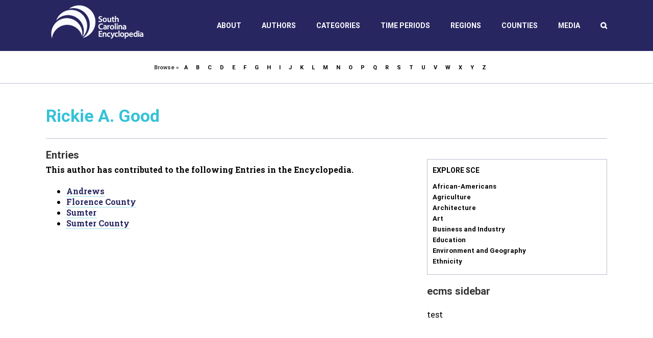

--- FILE ---
content_type: text/css
request_url: https://www.scencyclopedia.org/sce/wp-content/plugins/ecms/ecms-styles.css?ver=1
body_size: 5895
content:
@charset "utf-8";

/*
root variables
headers
*/

/* ROOT VARIABLES */

:root {
	/*default ecms fonts */	
	--ff-sans: Arial, helvetica, sans-serif;
	--ff-serif: Georgia, serif;
	
	/* #000000 */
	--c-black: rgba(0,0,0,1);
	--c-black-90: rgba(0,0,0,0.9);
	--c-black-80: rgba(0,0,0,0.8);
	--c-black-70: rgba(0,0,0,0.7);
	--c-black-60: rgba(0,0,0,0.6);
	--c-black-50: rgba(0,0,0,0.5);
	--c-black-40: rgba(0,0,0,0.4);
	--c-black-30: rgba(0,0,0,0.3);
	--c-black-20: rgba(0,0,0,0.2);
	--c-black-10: rgba(0,0,0,0.1);
	
	/* #ffffff */
	--c-white: rgba(255,255,255,1);
	--c-white-90: rgba(255,255,255,0.9);
	--c-white-80: rgba(255,255,255,0.8);
	--c-white-70: rgba(255,255,255,0.7);
	--c-white-60: rgba(255,255,255,0.6);
	--c-white-50: rgba(255,255,255,0.5);
	--c-white-40: rgba(255,255,255,0.4);
	--c-white-30: rgba(255,255,255,0.3);
	--c-white-20: rgba(255,255,255,0.2);
	--c-white-10: rgba(255,255,255,0.1);
	
	/* #990000 */
	--c-red-dark: rgba(153,0,0,1);
	--c-red-dark-90: rgba(153,0,0,0.9);
	--c-red-dark-80: rgba(153,0,0,0.8);
	--c-red-dark-70: rgba(153,0,0,0.7);
	--c-red-dark-60: rgba(153,0,0,0.6);
	--c-red-dark-50: rgba(153,0,0,0.5);
	--c-red-dark-40: rgba(153,0,0,0.4);
	--c-red-dark-30: rgba(153,0,0,0.3);
	--c-red-dark-20: rgba(153,0,0,0.2);
	--c-red-dark-10: rgba(153,0,0,0.1);
	
}

/* HEADERS */

.ecms-h1,
.ecms-h2
{
	font-family: var(--ff-serif);
	font-weight: bold;
	padding: 0 !important;
	margin: 0 0 20px 0 !important;
}

.ecms-h3,
.ecms-h4,
.ecms-h5,
.ecms-h6
{
	font-family: var(--ff-r);
	font-weight: bold;
	padding: 0 !important;
	margin: 0 0 10px 0 !important;
}

.ecms-h2--sidebar-header {
	padding: 0 0 10px 0;
	border-bottom: 1px solid #e2e2e2;
	margin: 0 0 10px 0;
}

.ecms-h3--section-header {
	color: var(--c-black);
	font-size: 14px;
	font-weight: bold;
	padding: 0;
	margin: 0 0 10px 0;
}

.ecms-h1 {
	color: var(--c-black);
	font-size: 35px;
	line-height: 42px;
}

/* QUICK BROWSE NAV */

.ecms-qb { 
	display: none; 
}	

.ecms-qb {
	color: #333333;
	font-family: var(--ff-serif);
	font-weight: bold;
	padding: 0px 10px;
	border-bottom: 1px solid #e2e2e2;
}

.ecms-qb:after {
	content: "";
	display: table;
	clear: both;
}

.ecms-qb ul {
	width: 1100px;
	display: block;
	padding: 10px 0px 10px 0px;
	margin: 0px auto;
}

.ecms-qb ul li {
	display: inline-block;
	font-size: 11px;
}

.ecms-qb ul li a {
	text-decoration: none;
	padding: 6px;
}

.ecms-qb ul li a:hover {
	color: var(--c-white);
	background-color: var(--c-s1);
}

/* SEARCH BOX */

.ecms-search--100w {
	width: auto !important;
}

.ecms-search--50w {
	max-width: 50% !important;
}

.ecms-search--center {
	margin: 0px auto !important;
}

#searchform {
	display: flex;
	flex-direction: row;
}
	
#s {
	float: none !important;
	
	padding: 20px !important;
	border: 1px solid #e2e2e2 !important;
	margin: 0px !important;
	}
	
#s-container label { 
	font-weight: bold;
	margin-right: 10px;
	}
	
#s-container input {
	padding: 40px !important;
	}
	
#searchsubmit {
	flex: 1;
	color: #ffffff;
	background: #333333;
	font-family: icomoon;
	font-weight: bold;
	padding: 6px 10px;
	border: none;
	text-transform: uppercase;
	transition: 0.5s ease all;
	}

#searchsubmit:hover {
	background: #990000;
	cursor: pointer;
}
	
#s-container span {
	margin-left: 10px;
	}

/*
* OBJECT TEASER
* Controls the display of the teaser/abstract in the List/Stack/Grid
*/

.ecms-object-teaser {
	font-family: var(--ff-serif);
	font-size: 20px !important;
	font-weight: bold !important;
	line-height: 27px !important;
}

.ecms-object-teaser-preview {
	font-family: var(--ff-rs) !important;
	font-size: 15px !important;
	font-weight: normal !important;
	line-height: 20px !important;
}

.ecms-object-teaser-preview span {
	font-family: var(--ff-r);
	font-size: 13px !important;
	font-weight: bold !important;
}

/* OBJECT LIST LAYOUT *//* VERIFY USAGE */

.ecms-object-list { 
	margin-bottom: 4px; 
}

.ecms-object-list li { 
	margin-bottom: 8px; 
}

/* OBJECT -- DATA LIST CONTAINER */

.ecms-data-list-container {
	font-size: 12px; line-height: 17px;
	padding: 0px;
	overflow: auto;
	}
	
.ecms-data-list-container h2.ecms-h2 {
	font-family: var(--ff-rs);
	font-size: 16px;
	padding: 0;
	margin-bottom: 20px !important;
	}
	
.ecms-data-list-container p { 
	margin-bottom: 15px;
	}

.ecms-data-list { 
	list-style-type: none !important;
	padding: 0;
	border: 1px solid #000000; 
	border-bottom: none;
	margin: 0px 0px 20px 0px !important;
	}
	
.ecms-data-list li {
	margin: 0px !important;
	}
	
.ecms-data-list-item {
	border-bottom: 1px solid #000000;
	padding: 8px;
	display: flex;
	flex-direction: column;
	}

.ecms-data-list-item span {
	margin: 0px;
}
	
.ecms-data-list-label {
	font-weight: bold;
	}
	
.ecms-data-list-container-archive {
	color: var(--c-black);
	padding: 0px;
	margin: 10px 0px 0px 10px !important;
	}
	
.ecms-data-list-container-archive .ecms-data-list {
	margin-bottom: 0px !important;
}
	
.ecms-data-list-container-archive .ecms-data-list-item {
	padding: 6px;
}

/* OBJECT -- SUPPLEMENTAL PANEL */

.ecms-object-supplemental-panel {}

.ecms-object-supplemental-panel-intro {
	font-weight: bold; 
	border-bottom: 1px solid #e2e2e2; 
	margin-bottom: 15px;
	}

.ecms-object-supplemental-item {
	border-bottom: 1px solid #e2e2e2; 
	margin-bottom: 15px;
	}

.ecms-object-supplemental-item > h3.item-title {
	font-weight: bold !important;
	font-size: 18px; 
	margin: 0 0 10px 0;
	}

.ecms-object-supplemental-item > p.item-link {
	font-weight: bold; 
	padding: 0; 
	margin: 0 0 10px 0;

	}
	
.ecms-object-supplemental-item > p.item-description {
	padding: 0; margin: 0 0 10px 0;
	}

/* MOBILE */

@media screen and (min-width: 900px) {
	
	.ecms-qb { display: block; }	

	.ecms-data-list-item {
		display: flex;
		flex-direction: row;
		}

	.ecms-data-list-label {
		/*width: 30%;*/
		flex: 0.75;
		}	

	.ecms-data-list-value {
		/*width: 30%;*/
		flex: 2.25;
		}	
}

/* NEW LAYOUT WITH GRID/FLEX */

.ecms-mobile-hide { display: none; }

/* EMCS GRID/FLEXBOX LAYOUT */

.ecms-grid {
	display: grid;
	grid-template-columns: 1fr;
	grid-template-rows: auto;
	
	grid-template-areas: 
		"image"
		"header"
		"article"
		"aside";
	
	margin-bottom: 50px;
	
}

.ecms-object--image {
	grid-area: image;
}

.ecms-object--header {
	grid-area: header;
}

.ecms-object--article {
	grid-area: article;
}

.ecms-object--aside {
	grid-area: aside;
}

.ecms-grid--media {
	display: grid;
	grid-template-columns: 1fr;
	grid-template-rows: auto;
	margin-bottom: 50px;
	
	grid-template-areas: 
		"header"
		"figure"
		"article"
		"aside";
	
	grid-gap: 20px;

}

.ecms-object--header-media {
	grid-area: header;
	padding-top: 0px !important;
	margin-bottom: 0px !important;
}

.ecms-object--figure-media {
	grid-area: figure;
}

.ecms-grid--media .ecms-object--image-media {
	grid-area: figure;
}

.ecms-object--article-media {
	grid-area: article;
}

.ecms-grid--media .ecms-object--aside {
	grid-area: aside;
	padding-top: 0px !important;
	padding-bottom: 0px !important;
}

.ecms-grid--archive {
	display: grid;
	grid-template-columns: 1fr;
	grid-template-rows: auto;
	grid-template-areas: 
		"header"
		"content"
		"list"
		"aside";
	grid-gap: 20px;
}

.ecms-grid--archive---header {
	grid-area: header;
}

.ecms-grid--archive---content {
	grid-area: content;
}

.ecms-grid--archive---list {
	grid-area: list;
	padding-top: 0px !important;
}

.ecms-grid--archive---aside {
	grid-area: aside;
}

.ecms-object--article-meta-media {
	padding: 0px;
}

.ecms-block {
	padding: 20px 0px;
	border-bottom: 1px solid #e2e2e2;
	margin-bottom: 20px;
}

.ecms-block-section {
	padding: 0px;
	border-bottom: none;
}

.ecms-block--staff-articles {
	padding-top: 0px;
}

/* CONTAINERS */

.ecms-object {
	max-width: 1100px;
}

/* FIGURE */

.ecms-object--image {
	padding: 0;
	margin: 0;	
}

.ecms-object--image--image-view-top {}

.ecms-object--image---frame {
	max-width: 300px;
	height: auto;
	margin: 0px auto;
	display: flex;
	justify-content: center;
}

.ecms-object--image---frame-media {
	max-width: 100%;
}

.ecms-object--image---frame img {
	width: 100%;
	max-width: 100%;
	height: 100%;
}

.ecms-object--image---caption {
	font-family: var(--ff-r);
	font-size: 14px;
	line-height: 21px;
	font-weight: bold;
	padding: 20px;
	margin: 0px auto;
}

.ecms-object--image---caption p {
	font-family: var(--ff-serif);
	text-align: center;
	padding-bottom: 0;
	margin-bottom: 0;
}

.ecms-object--figure-media-embed {
	margin-bottom: 0px;
}

/* Header / Title / Role */

.ecms-object--header {
	margin-right: 0px;
	margin-left: 0px;
	padding-bottom: 0px;
}

.ecms-object--header---title {
	font-family: var(--ff-serif);
	padding: 0;
	margin: 0 0 10px 0;
}

.ecms-object--header---meta,
.ecms-object--header---meta p {
	font-family: var(--ff-serif);
	font-weight: bold;
	padding: 0 !important;
	margin: 0 !important;
}	

.ecms-object--header---meta {}

.ecms-object-grid--header---meta .ecms-object--meta---role {}
.ecms-object-grid--header---meta .ecms-object--meta---coverage {}

/* Tabs */

.ecms-object--header---tabs {
	font-family: var(--ff-sans);
	font-size: 13px;
	/*margin-top: 20px;*/
}

.ecms-object--header---tabs a {
	display: block;
	color: var(--c-white) !important;
	font-weight: bold;
	padding: 4px;
	background: var(--c-black-50);
	text-decoration: none !important;
	margin-right: 4px;
	margin-bottom: 2px;
}

.ecms-object--header---tabs a:hover {
	color: var(--c-white) !important;
	background: var(--c-black);
}

.ecms-object--header---tabs a.ecms-active-view {
	color: var(--c-white) !important;
	background: var(--c-red-dark);
}

/* Article / Abstract / Body */

.ecms-object--article {
	margin-top: 0;
	margin-bottom: 0;
	margin-left: 0;
}

.ecms-object--article---abstract {
	margin-bottom: 20px;
}

.ecms-object--article---abstract p {
	font-family: var(--ff-serif);
	font-size: 16px;
	line-height: 23px;
	font-weight: bold;
	padding: 0 !important;
	margin: 0 !important;
}

.ecms-object--article---body {
	padding-top: 0;
	padding-bottom: 0;
	margin-bottom: 0;
}

.ecms-object--article---body p {
	font-size: 16px;
	line-height: 23px;
	margin-bottom: 15px;
}

/* Article Supplemental */

.ecms-object--article---authors {
	font-family: var(--ff-r);
	font-size: 14px;
	border-bottom: 1px solid #e2e2e2;
	margin-bottom: 20px;
}

.ecms-object--article---authors ul {
	list-style-type: none;
	padding: 0;
	margin: 0;
}

.ecms-object--article---authors ul li a {
	font-weight: bold;
	color: var(--c-black);
}

.ecms-object--article---authors ul li a:hover {
	text-decoration: underline;
}

.ecms-object--article---share {
	font-size: 12px;
	padding: 0px 0px 16px 0px;
	border-bottom: 1px solid #e2e2e2;
	margin-bottom: 20px;
	
	display: flex;
	flex-direction: row;
	justify-content: flex-start;
}

.ecms-object--article---share-social {
	padding: 4px 4px 0px 0px;
	border: none;
	border-right: 1px solid #e2e2e2;
	margin: 0;
}

.ecms-object--article---share-time {
	padding: 8px 0px 0px 10px;
	border: none;
	margin: 0;
	
	color: var(--c-black);
	font-family: var(--ff-r);
	font-weight: bold;
	
}

.ecms-object--article---share-time:before {
	display: inline-block;
	font-family: "Font Awesome 5 Free";
	content: "\f017";
}

.ecms-object--article---dates {
	font-size: 12px;
}

.ecms-object--article---dates ul {
	list-style-type: none;
	padding: 0;
	margin: 0;
}

.ecms-object--article---citations {
	padding-top: 0px;
	margin-bottom: 20px;
}

.ecms-object--article---citations ul {
	font-size: 12px !important;
	line-height: 17px !important;
	list-style-type: none;
	padding: 0;
	margin: 0;
}
.ecms-object--article---citations ul li {
	list-style-type: none;
	padding: 0;
	margin: 0 0 10px 0;
}

/* Metadata */

.ecms-object--meta {
	margin-bottom: 0;
}
.ecms-object--meta ul {}
.ecms-object--meta ul li {}
.ecms-object--meta ul li span {}
.ecms-object--meta ul li span.label {}
.ecms-object--meta ul li span.value {}

/* ASIDE */

.ecms-object--aside {
	padding: 20px 0px;
	/*border: 1px solid #e2e2e2;*/
	margin-bottom: 0;
}

.ecms-object--aside---section {
	background-color: #e2e2e2;
	border: 1px solid var(--c-black-50);
	padding: 10px 10px 5px 10px;
	margin-bottom: 20px;
}

.ecms-object--aside---section .ecms-block {
	padding: 0;
	border: none;
	margin: 0;
}

.ecms-object--aside---section nav {}

.ecms-object--aside---section nav p {
	font-family: var(--ff-r);
	font-size: 12px;
	font-weight: bold;
	padding: 0px;
	margin: 6px 0px 6px 0px;
}

.ecms-object--aside---section nav p a {
	color: var(--c-black);
	text-decoration: none;
}

.ecms-object--aside---section nav p a:hover {
	text-decoration: underline;
}

/* pagenavi */
.wp-pagenavi {
	font-family: var(--ff-r);
	font-size: 11px;
}


/* eCMS List -- Items */

.ecms-list--items {
	list-style-type: none;
	padding: 0;
	margin: 0 0 10px 0;
}

.ecms-list--items li {
	font-size: 12px;
	font-family: var(--ff-r) !important;
	margin: 0;
	padding: 0;
}
	
.ecms-list--items li a {
	display: inline-block;
	width: 100%;
	font-weight: bold;
	color: var(--c-black);
	text-decoration: none;
	padding: 0px;
}

.ecms-list--items li a:hover {
	color: var(--c-s1);
}

.ecms-list--items article {
	display: block;
	padding-bottom: 10px;
	border-bottom: 1px solid #e2e2e2;
	margin-bottom: 16px;
	transition: 0.5s ease all;
}
	
.ecms-list--items article:hover {
	border-bottom-color: var(--c-s1);
}

.ecms-list--items article a {
	text-decoration: none;
}

.ecms-list--items article a header {
	font-family: var(--ff-r);
	color: var(--c-black);
	font-size: 18px;
	line-height: 23px;
	font-weight: bold;
	margin-bottom: 4px;
}

.ecms-list--items article:hover a header,
.ecms-list--items article:hover p strong {
	color: var(--c-s1);
}

.ecms-list--items article a .article-body p {
	color: var(--c-black);
	font-size: 15px;
	line-height: 20px;
	padding: 0 0 10px 0 !important;
	margin: 0 !important;
}

/* ecms list -- indicators */

.ecms-object--indicator {
	position: relative;
	padding-left: 50px;
}

.ecms-object--indicator:after {
	position: absolute;
	top: 10px;
	left: 0;
	content: '';
	width: 40px;
	color: var(--c-black);
	background: var(--c-white);
	text-align: center;
	/*font-family: FontAwesome;*/
	font-family: 'Font Awesome 5 Free';
	font-size: 1.5rem;
}

/* entry icon */
.ecms-object--indicator-entry:after {
	/*content: '\f016';*/
	content: '\f15b';
}
.fa-file-o:before, .fa-file:before { display: none; }

/* overview icon */
.ecms-object--indicator-overview:after {
	content: '\f0c5';
}
.fa-copy:before, .fa-files-o:before { display: none; }

/* image icon */
.ecms-object--indicator-image:after {
	content: '\f1c5';
}
.fa-file-image-o:before, .fa-file-image:before, .fa-file-photo-o:before, .fa-file-picture-o:before { 
	display: none; 
}

/* document icon */
.ecms-object--indicator-document:after {
	content: '\f15c';
}
.fa-file-alt:before, .fa-file-text-o:before, .fa-file-text:before {
	display: none;
}

/* reference icon */
.ecms-object--indicator-ecms-reference:after {
	content: '\f02e';
	content: '\f02d';
}

.fa-book:before {
	display: none;
}

/* video icon */
.ecms-object--indicator-video:after {
	content: '\f03d';
}

.fa-video-camera:before, .fa-video:before {
	display: none;
}

/* interactive icon */

.ecms-object--indicator-interactive:after {
	content: '\f085';
}

.fa-cogs:before {
	display: none;
}

/* recording icon */

.ecms-object--indicator-recording:after {
	content: '\f025';
}

.fa-headphones:before {
	display: none;
}

.ecms-object--indicator:hover:after {
	color: var(--c-s1);
	text-shadow: 0px 0px 8px #cccccc;
}
	
/* ecms list -- stack */

.ecms-list--stack {}

.ecms-list--stack article {
	padding-bottom: 16px !important;
	border-bottom: 1px solid #000000 !important;
	margin-bottom: 16px !important;
	transition: 0.5s ease all;
}

.ecms-list--stack article:hover {
	border-color: var(--c-s1);
}

.ecms-list--stack article a.stack-link,
.ecms-list--stack article div.stack-link {
	text-decoration: none;
	margin-right: 0px;
	margin-left: 0px;
}

.ecms-list--stack figure {
	min-width: 80px;
	padding: 10px;
	border: 1px solid #e2e2e2;
}

.ecms-list--stack figure img {
	width: 100%;
	max-width: 100%;
	height: auto;
}

.ecms-list--stack header {
	color: var(--c-black);
	font-family: var(--ff-r);
	font-size: 18px;
	line-height: 25px;
	font-weight: bold;
	margin-left: 0px;
	margin-right: 0px;
	margin-bottom: 4px;
	text-align: center;
	transition: 0.5s ease all;
}

.ecms-list--stack header p {
	font-family: var(--ff-r);
	font-size: 18px;
	line-height: 25px;
	font-weight: bold;
}

.ecms-list--stack article:hover header,
.ecms-list--stack article:hover p strong {
	color: var(--c-s1);
}

.ecms-list--stack .article-body {
	color: var(--c-black);
	margin: 0;
}

.ecms-list--stack .article-body p {
	color: var(--c-black);
	font-size: 16px;
	line-height: 21px;
	margin: 0;
}

.ecms-list--stack-small header {
	font-family: var(--ff-serif);
	font-size: 16px !important;
	line-height: 21px !important;
}

.ecms-list--stack-small .article-body p {
	font-family: var(--ff-serif);
	font-size: 13px !important;
	line-height: 18px !important;
	font-weight: bold;
}

.ecms-list--grid {
	display: flex;
	flex-direction: row;
	flex-wrap: wrap;
}

a.grid-link {
	max-width: 25%;
	width: 25%;
	height: auto;
}

a.grid-link:hover {}

a.grid-link figure {
	background: var(--c-white);
	margin: 4px 4px 2px 0px;
	transition: 0.5s ease all;
	padding: 0px;
	border-bottom: 4px solid #e2e2e2;
}

a.grid-link figure:hover {
	border-color: var(--c-s1);
}

a.grid-link figure img {
	width: 100%;
	height: auto;
	transition: 0.5s ease all;
	margin: 0px;
}

/* ecms cards */
/* https://css-tricks.com/snippets/css/css-grid-starter-layouts/ */

.ecms-cards,
.ecms-cards--small,
.ecms-cards--medium,
.ecms-cards--large {
	display: flex;
	flex-direction: column;
}

.ecms-cards--featured {
	grid-gap: 10px;
}

.ecms-card,
.ecms-card--small,
.ecms-card--medium,
.ecms-card--large {
	display: flex;
	flex-direction: column;
	justify-content: flex-start;
	background-repeat: no-repeat;
	background-position: center top;
	background-size: cover;
	margin-bottom: 10px;
	transition: 0.5s ease all;
}

.ecms-card,
.ecms-card--small {
	min-height: 100%;
	display: flex;
	flex-direction: column;
	justify-content: flex-start;
	border: 1px solid #e2e2e2;
}

.ecms-card:hover,
.ecms-card--small:hover {
	border-color: var(--c-s1);
	box-shadow: 0px 0px 8px #cccccc;
}

.ecms-card--with-links:hover {
	border: 1px solid #e2e2e2;
	box-shadow: none;
}

.ecms-card--link {
	display: flex;
	flex-direction: column;
	justify-content: flex-end;
	height: 100%;
}

.ecms-card--figure {
	min-height: 200px;
	background-color: #e2e2e2;
	background-position: center center;
	background-size: cover;
	padding: 0;
	border-bottom: 1px solid #e2e2e2;
	margin: 0;
	transition: 0.5s ease all;
}

.ecms-card--article-header {
	padding: 20px;
	padding-bottom: 0px;
}

.ecms-card--article-header h2 {
	color: var(--c-black) !important;
	font-family: var(--ff-r) !important;
	font-weight: bold !important;
	padding: 0px !important;
	margin: 0px 0px 10px 0px !important;
	transition: 0.5s ease all;
}

.ecms-card--article-body {
	flex: 1;
	font-size: 14px;
	line-height: 21px;
	padding: 0px 20px;
}

.ecms-card--article-body p {
	padding: 0 !important;
	margin: 0 0 20px 0 !important;
}

.ecms-card--nav {
	padding: 20px;
	border-top: 1px solid #e2e2e2;
	margin-bottom: 0px;
}

.ecms-card--nav ul {
	font-family: var(--ff-r);
	list-style-type: none;
	padding: 0px 4px;
	margin: 0 0 10px 0;
}
.ecms-card--nav ul li {}
.ecms-card--nav ul a {
	color: var(--c-black);
	font-weight: bold;
}

.ecms-card--nav ul a:hover {
	color: var(--c-s1);
}

.ecms-card:hover .ecms-card--figure,
.ecms-card--small:hover .ecms-card--figure {
	border-color: var(--c-s1);
}

.ecms-card:hover .ecms-card--article-header h2,
.ecms-card--small:hover .ecms-card--article-header h2 {
	color: var(--c-s1) !important;
	border-color: var(--c-s1);
}

.ecms-card--with-links:hover .ecms-card--article-header h2 {
	color: var(--c-black) !important;
	border-color: #e2e2e2 !important;
}

.ecms-card--with-links:hover .ecms-card--nav ul li a {
	color: var(--c-s1);
}

.ecms-card--with-links:hover .ecms-card--nav ul li a:after {
	color: var(--c-white);
	display: inline-block;
	content: '»';
	margin-left: 0px;
	transition: 0.5s ease all;
}

.ecms-card--with-links:hover .ecms-card--nav ul li a:hover:after {
	color: var(--c-s1);
	display: inline-block;
	content: '»';
	margin-left: 4px;
}

/* AUTHOR LIST */

.ecms-authors--list {
	margin-bottom: 20px;
}

@media only screen and (min-width: 480px){
	
	.ecms-authors--list {
		column-count: 2;
		column-gap: 10px;
	}	
	
}

@media only screen and (min-width: 760px){
	
	.ecms-authors--list {
		column-count: 3;
	}	
	
}

/* SIMPLE LIGHTBOX */

#slb_viewer_wrap .slb_theme_slb_default .slb_container {
	box-shadow: none !important;
	border-radius: none !important;
}

#slb_viewer_wrap .slb_theme_slb_baseline .slb_container {
	padding: 0px !important;
}


#slb_viewer_wrap .slb_theme_slb_black .slb_group_status { display: none; }

#slb_viewer_wrap .slb_theme_slb_default .slb_data_title {
	font-family: var(--ff-serif) !important;
	font-weight: bold !important;
	font-size: 18px !important;
}

#slb_viewer_wrap .slb_theme_slb_default .slb_details .slb_data {
	padding: 10px !important;
}

.slb_template_tag_item_description {
	font-weight: bold !important;
	font-size: 14px !important;
}

@media only screen and (min-width: 480px){
	
	.ecms-data-list-media {
		margin: 0px 20px !important;
	}
	
	/* eCMS List -- Stack */

	.ecms-list--stack {}

	.ecms-list--stack article {
		display: flex;
		flex-direction: column;
	}

	.ecms-list--stack article a.stack-link,
	.ecms-list--stack article div.stack-link {

		display: grid;
		
		grid-template-columns: 110px auto;
		grid-template-columns: 110px 1fr;
		
		/*
		grid-template-columns: 1fr 3fr;
		grid-template-rows: 0.5fr 1.5fr;
		
		grid-template-areas: 
			"figure header header header"
			"figure article article article";
		*/
		
		grid-template-rows: auto auto;

		display: -ms-grid;
		-ms-grid-columns: 1fr 4fr;
		-ms-grid-rows: 2em 1fr;

	}

	.ecms-list--stack figure {
		max-width: 100px;
		margin: 0 10px 0 0;
		
		grid-column: 1;
		grid-row: 1 / span 2;

		-ms-grid-column: 1;
		-ms-grid-row: 1;
		-ms-grid-row-span: 2;
		
		padding: 4px;
		border: 1px solid #e2e2e2;


	}

	.ecms-list--stack figure img {
		width: 100%;
		max-width: 100%;
		height: auto;
		margin: 0;
	}

	.ecms-list--stack header {
		text-align: left;

		grid-column: 2;
		grid-row: 1;

		
		-ms-grid-column: 2;
		-ms-grid-row: 1;

	}

	.ecms-list--stack .article-body {
		color: var(--c-black);

		grid-column: 2;
		grid-row: 2 / span 6;
		
		-ms-grid-column: 2;
		-ms-grid-row: 2;		

	}

	.ecms-list--stack .article-body p {}

	/* medium stack */

	.ecms-list--stack-medium {}

	.ecms-list--stack-medium article a.stack-link,
	.ecms-list--stack-medium article div.stack-link {
		grid-template-columns: 130px auto;
		-ms-grid-columns: 1fr 4fr;
	}

	.ecms-list--stack-medium figure {
		min-width: 120px;
	}

	.ecms-list--stack-medium header {
		font-size: 14px;
		line-height: 19px;
	}

	.ecms-list--stack-medium .article-body p {
		font-size: 12px;
		line-height: 17px;
	}

	/* large stack */

	.ecms-list--stack-large {
		margin-bottom: 20px;
	}
	
	.ecms-list--stack-large article a.stack-link,
	.ecms-list--stack-large article div.stack-link {
		grid-template-columns: 150px auto;
		-ms-grid-columns: 1fr 3fr;
	}

	.ecms-list--stack-large figure {
		max-width: 120px;
	}

	.ecms-list--stack-large .article-body p {
		font-size: 13px;
		line-height: 18px;
		font-weight: normal;
	}

	/* medium */

	.ecms-list--grid-medium a.grid-link {
		width: 120px;
		height: 120px;
	}

	/* large */

	.ecms-list--grid-large a.grid-link {
		width: 140px;
		height: 140px;
	}	
	
	/* ecms grid cards */
	
	.ecms-cards,
	.ecms-cards--small,
	.ecms-cards--medium,
	.ecms-cards--large {
		/* grid */
		display: grid;
		grid-template-columns: 1fr 1fr;
		grid-template-rows: auto;
		grid-gap: 10px;
	}	
	
	.ecms-card,
	.ecms-card--small {
		margin-bottom: 0;
	}
	
	/* ie11 implementation */
	/* 
	https://msdn.microsoft.com/en-us/library/hh673533(v=vs.85).aspx
	https://stackoverflow.com/questions/45484006/css-grid-syntax-to-support-ie10-11
	*/
	.ecms-cards--medium {
		display: -ms-grid;
		-ms-grid-columns: 1fr 1fr;
		-ms-grid-rows: auto;
	}
	
	.ecms-cards--featured {
		grid-template-rows: auto;
	}

	.ecms-card-count-1 { -ms-grid-column: 1; -ms-grid-row: 1; }
	.ecms-card-count-2 { -ms-grid-column: 2; -ms-grid-row: 1; }
	.ecms-card-count-3 { -ms-grid-column: 1; -ms-grid-row: 2; }
	.ecms-card-count-4 { -ms-grid-column: 2; -ms-grid-row: 2; }
	.ecms-card-count-5 { -ms-grid-column: 1; -ms-grid-row: 3; }
	.ecms-card-count-6 { -ms-grid-column: 2; -ms-grid-row: 3; }
	.ecms-card-count-7 { -ms-grid-column: 1; -ms-grid-row: 4; }
	.ecms-card-count-8 { -ms-grid-column: 2; -ms-grid-row: 4; }
	.ecms-card-count-9 { -ms-grid-column: 1; -ms-grid-row: 5; }
	.ecms-card-count-10 { -ms-grid-column: 2; -ms-grid-row: 5; }
	.ecms-card-count-11 { -ms-grid-column: 1; -ms-grid-row: 6; }
	.ecms-card-count-12 { -ms-grid-column: 2; -ms-grid-row: 6; }
	.ecms-card-count-13 { -ms-grid-column: 1; -ms-grid-row: 7; }
	.ecms-card-count-14 { -ms-grid-column: 2; -ms-grid-row: 7; }
	.ecms-card-count-15 { -ms-grid-column: 1; -ms-grid-row: 8; }
	.ecms-card-count-16 { -ms-grid-column: 2; -ms-grid-row: 8; }
	.ecms-card-count-17 { -ms-grid-column: 1; -ms-grid-row: 9; }
	.ecms-card-count-18 { -ms-grid-column: 2; -ms-grid-row: 9; }
	.ecms-card-count-19 { -ms-grid-column: 1; -ms-grid-row: 10; }
	.ecms-card-count-20 { -ms-grid-column: 2; -ms-grid-row: 10; }
	.ecms-card-count-21 { -ms-grid-column: 1; -ms-grid-row: 11; }
	.ecms-card-count-22 { -ms-grid-column: 2; -ms-grid-row: 11; }
	.ecms-card-count-23 { -ms-grid-column: 1; -ms-grid-row: 12; }
	.ecms-card-count-24 { -ms-grid-column: 2; -ms-grid-row: 12; }
	.ecms-card-count-25 { -ms-grid-column: 1; -ms-grid-row: 13; }
	.ecms-card-count-26 { -ms-grid-column: 2; -ms-grid-row: 13; }
	.ecms-card-count-27 { -ms-grid-column: 1; -ms-grid-row: 14; }
	.ecms-card-count-28 { -ms-grid-column: 2; -ms-grid-row: 14; }
	.ecms-card-count-29 { -ms-grid-column: 1; -ms-grid-row: 15; }
	.ecms-card-count-30 { -ms-grid-column: 2; -ms-grid-row: 15; }
	.ecms-card-count-31 { -ms-grid-column: 1; -ms-grid-row: 16; }
	.ecms-card-count-32 { -ms-grid-column: 2; -ms-grid-row: 16; }
	.ecms-card-count-33 { -ms-grid-column: 1; -ms-grid-row: 17; }
	.ecms-card-count-34 { -ms-grid-column: 2; -ms-grid-row: 17; }
	.ecms-card-count-35 { -ms-grid-column: 1; -ms-grid-row: 18; }
	.ecms-card-count-36 { -ms-grid-column: 2; -ms-grid-row: 18; }
	.ecms-card-count-37 { -ms-grid-column: 1; -ms-grid-row: 19; }
	.ecms-card-count-38 { -ms-grid-column: 2; -ms-grid-row: 19; }
	.ecms-card-count-39 { -ms-grid-column: 1; -ms-grid-row: 20; }
	.ecms-card-count-40 { -ms-grid-column: 2; -ms-grid-row: 20; }
	.ecms-card-count-41 { -ms-grid-column: 1; -ms-grid-row: 21; }
	.ecms-card-count-42 { -ms-grid-column: 2; -ms-grid-row: 21; }
	

}

@media only screen and (min-width: 769px){
	
	.ecms-mobile-only { display: none; }
	.ecms-mobile-hide { display: block; }

	.ecms-grid {
		/*
		grid-template-columns: 2fr 1fr;
		grid-template-rows: auto auto 1fr 1fr;
		*/
		
		grid-template-columns: 1fr 1fr 1fr;
		grid-template-rows: auto auto 1fr 1fr;
		grid-gap: 20px;
		
		grid-template-areas: 
			"header header header"
			"article article image"
			"article article aside"
			"article article aside"
			;

		margin: 0px auto;

		display: -ms-grid;
		-ms-grid-columns: 2fr 1fr;
		-ms-grid-rows: auto auto 1fr 1fr;
	}	
	
	.ecms-object--header {
		
		margin-bottom: 0px;
		/*
		grid-column: 1 / span 2;
		grid-row: 1;
		*/
		
		
		-ms-grid-column: 1;
		-ms-grid-column-span: 2;
		-ms-grid-row: 1;
		
		
	}
	
	.ecms-object--header---meta {
		margin-bottom: 20px !important;
	}

	.ecms-object--image {
		/*
		grid-column: 2;
		grid-row: 2;
		*/
		
		padding: 0;
		margin-bottom: 0px;

		-ms-grid-column: 2;
		-ms-grid-row: 2;
		
	}


	.ecms-object--article {

		padding-right: 30px;
		margin-right: 0px !important;
		/*
		grid-column: 1;
		grid-row: 2 / span 20;
		*/
		-ms-grid-column: 1;
		-ms-grid-row: 2;
		-ms-grid-row-span: 20;			

	}
	
	.ecms-object--article---abstract {
		padding-top: 0;
	}

	.ecms-object--aside {
		
		padding: 0px;
		border: none;
		
		/*
		grid-column: 2;
		grid-row: 3 / span 3;
		*/
		
		-ms-grid-column: 2;
		-ms-grid-row: 3;
		-ms-grid-row-span: 3;

	}

	.ecms-object--header---tabs a {
		display: inline-block;
		font-weight: bold;
		padding: 8px 8px;
		background: #e2e2e2;
		text-decoration: none;
		margin-bottom: 0px;	
	}

	.ecms-object--image---frame {
		max-width: 100%;
		width: 100%;
		margin: 0;
	}
	
	.ecms-grid--media {
		
		grid-template-columns: 2fr 1fr;
		grid-template-rows: auto;
		
		grid-template-areas: 
			"header header"
			"figure figure"
			"article aside";
		
		display: -ms-grid;
		-ms-grid-columns: 2fr 1fr;
		-ms-grid-rows: 1fr;
		
	}
	
	.ecms-object--header-media {}
	
	.ecms-object--figure-media {
		padding-top: 0px;
		padding-bottom: 0px;
		border-bottom: none;
		margin-top: 0px;
		margin-bottom: 0px;
	}
	
	.ecms-object--article-media {
		display: flex;
		flex-direction: column;
	}http://scdev.com/sce/images/at-coker/
	
	.ecms-object--article-meta-media {}
	.ecms-object--article---share-media {}
	.ecms-object--article-meta-list {}
	
	.ecms-object--aside-media {}
	
	.ecms-grid--archive {
		grid-template-columns: 2fr 1fr;
		grid-template-rows: auto;
		grid-template-areas: 
			"header header"
			"content aside"
			"list aside";
	}

	.ecms-list--cards,
	.ecms-list--cards-small {}
	
	.ecms-cards--medium {
		grid-template-columns: repeat(3, 1fr);
		grid-gap: 10px;
	}
	
	/* ecms grid cards */
	
	.ecms-cards,
	.ecms-cards--small,
	.ecms-cards--medium,
	.ecms-cards--large {
		/* grid */
		grid-template-columns: 1fr 1fr 1fr;
	}	
	
	.ecms-object--image---caption {
		padding: 10px 10px 20px 10px;
		padding-bottom: 0px;
	}
	
	.ecms-object--image---caption p {
		text-align: left;
	}
	
	/* ie11 implementation */
	.ecms-cards--medium {
		display: -ms-grid;
		-ms-grid-columns: 1fr 1fr 1fr;
		-ms-grid-rows: auto;

		/*border: 1px solid blue;*/
		
	}

	.ecms-card-count-1 { -ms-grid-column: 1; -ms-grid-row: 1; }
	.ecms-card-count-2 { -ms-grid-column: 2; -ms-grid-row: 1; }
	.ecms-card-count-3 { -ms-grid-column: 3; -ms-grid-row: 1; }
	.ecms-card-count-4 { -ms-grid-column: 1; -ms-grid-row: 2; }
	.ecms-card-count-5 { -ms-grid-column: 2; -ms-grid-row: 2; }
	.ecms-card-count-6 { -ms-grid-column: 3; -ms-grid-row: 2; }
	.ecms-card-count-7 { -ms-grid-column: 1; -ms-grid-row: 3; }
	.ecms-card-count-8 { -ms-grid-column: 2; -ms-grid-row: 3; }
	.ecms-card-count-9 { -ms-grid-column: 3; -ms-grid-row: 3; }
	.ecms-card-count-10 { -ms-grid-column: 1; -ms-grid-row: 4; }
	.ecms-card-count-11 { -ms-grid-column: 2; -ms-grid-row: 4; }
	.ecms-card-count-12 { -ms-grid-column: 3; -ms-grid-row: 4; }
	.ecms-card-count-13 { -ms-grid-column: 1; -ms-grid-row: 5; }
	.ecms-card-count-14 { -ms-grid-column: 2; -ms-grid-row: 5; }
	.ecms-card-count-15 { -ms-grid-column: 3; -ms-grid-row: 5; }
	.ecms-card-count-16 { -ms-grid-column: 1; -ms-grid-row: 6; }
	.ecms-card-count-17 { -ms-grid-column: 2; -ms-grid-row: 6; }
	.ecms-card-count-18 { -ms-grid-column: 3; -ms-grid-row: 6; }
	.ecms-card-count-19 { -ms-grid-column: 1; -ms-grid-row: 7; }
	.ecms-card-count-20 { -ms-grid-column: 2; -ms-grid-row: 7; }
	.ecms-card-count-21 { -ms-grid-column: 3; -ms-grid-row: 7; }
	.ecms-card-count-22 { -ms-grid-column: 1; -ms-grid-row: 8; }
	.ecms-card-count-23 { -ms-grid-column: 2; -ms-grid-row: 8; }
	.ecms-card-count-24 { -ms-grid-column: 3; -ms-grid-row: 8; }
	.ecms-card-count-25 { -ms-grid-column: 1; -ms-grid-row: 9; }
	.ecms-card-count-26 { -ms-grid-column: 2; -ms-grid-row: 9; }
	.ecms-card-count-27 { -ms-grid-column: 3; -ms-grid-row: 9; }
	.ecms-card-count-28 { -ms-grid-column: 1; -ms-grid-row: 10; }
	.ecms-card-count-29 { -ms-grid-column: 2; -ms-grid-row: 10; }
	.ecms-card-count-30 { -ms-grid-column: 3; -ms-grid-row: 10; }
	.ecms-card-count-31 { -ms-grid-column: 1; -ms-grid-row: 11; }
	.ecms-card-count-32 { -ms-grid-column: 2; -ms-grid-row: 11; }
	.ecms-card-count-33 { -ms-grid-column: 3; -ms-grid-row: 11; }
	.ecms-card-count-34 { -ms-grid-column: 1; -ms-grid-row: 12; }
	.ecms-card-count-35 { -ms-grid-column: 2; -ms-grid-row: 12; }
	.ecms-card-count-36 { -ms-grid-column: 3; -ms-grid-row: 12; }
	.ecms-card-count-37 { -ms-grid-column: 1; -ms-grid-row: 13; }
	.ecms-card-count-38 { -ms-grid-column: 2; -ms-grid-row: 13; }
	.ecms-card-count-39 { -ms-grid-column: 3; -ms-grid-row: 13; }
	.ecms-card-count-40 { -ms-grid-column: 1; -ms-grid-row: 14; }
	.ecms-card-count-41 { -ms-grid-column: 2; -ms-grid-row: 14; }
	.ecms-card-count-42 { -ms-grid-column: 3; -ms-grid-row: 14; }

}
	
@media only screen and (min-width: 850px){
	
	/* ecms grid cards */
	
	.ecms-cards,
	.ecms-cards--small,
	.ecms-cards--medium,
	.ecms-cards--large {
		/* grid */
		grid-template-columns: 1fr 1fr 1fr 1fr;
	}	
	
	.ecms-cards--medium {
		/* grid */
		grid-template-columns: 1fr 1fr 1fr;
	}
	
}